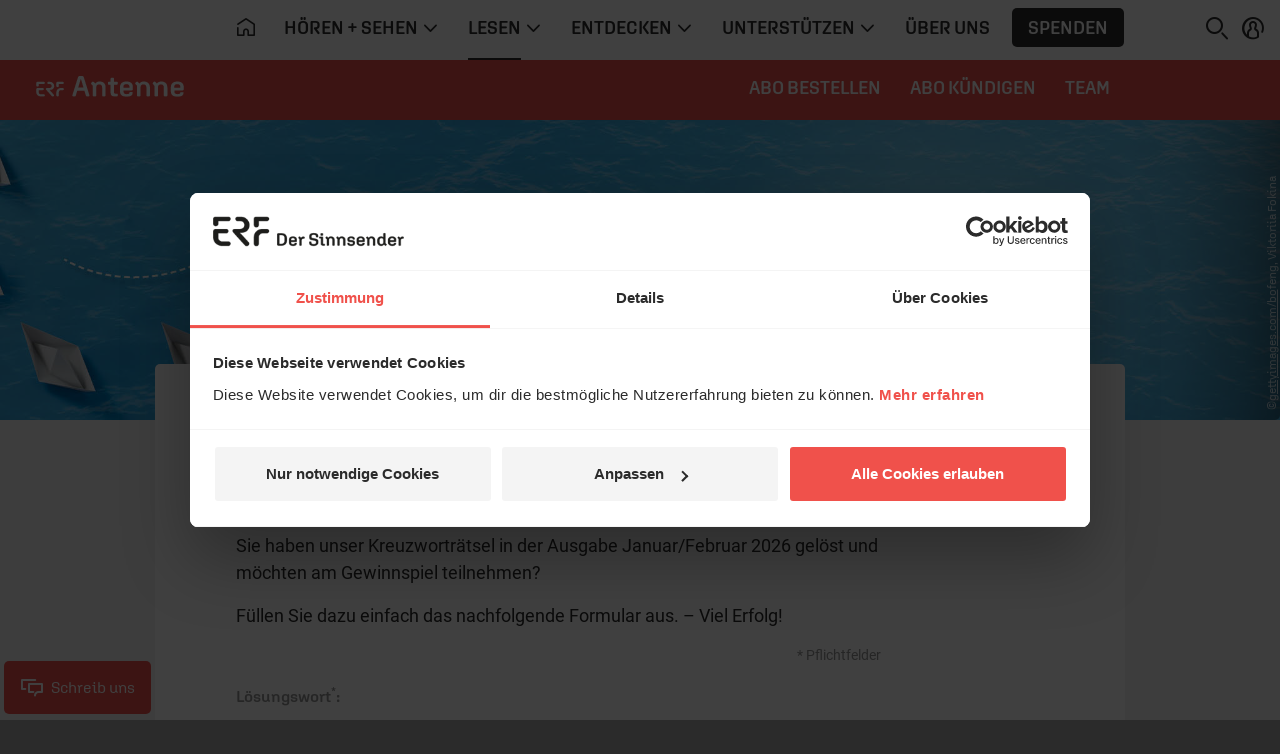

--- FILE ---
content_type: text/javascript; charset=utf-8
request_url: https://autocompletion.erf.de/autocomplete.js
body_size: 549
content:
(()=>{"use strict";const t="city",e="plz",a="street",r={[t]:"https://autocompletion.erf.de/ort/",[e]:"https://autocompletion.erf.de/plz/",[a]:"https://autocompletion.erf.de/strasse/"};let n=null,s=null;function l(l,o,c){clearTimeout(n),s?.abort(),n=setTimeout(async()=>{let n="",i="",d={};switch(o){case t:case e:if(!c.targets[a])break;i=c.targets[a].value,d=c.data[a].find(t=>t.street===i),n=(d||{}).id||"";break;case a:c.targets[e].value?(i=c.targets[e].value,d=(c.data[e]||c.data[t]).find(t=>t.plz===i)):(i=c.targets[t].value,d=(c.data[e]||c.data[t]).find(t=>t.city===i)),n=(d||{}).id||i}const u=await async function(t,e,a){if(""===e.trim())return[];let n=new AbortController;const s=await fetch(r[t]+decodeURIComponent(e)+(a?"/"+decodeURIComponent(a):""),{signal:n.signal});return{data:(await s.json()).data||[],controller:n}}(o,l.target.value,n);c.data[o]=u.data||[],s=u.controller;let g="";for(let t=0;t<c.data[o].length;t++){let e=document.createElement("option");e.setAttribute("value",c.data[o][t].label),g+=e.outerHTML}document.getElementById(o+"s").innerHTML=g},200)}function o(r,n){if(void 0===n.targets[r])return;let s=document.createElement("datalist");s.setAttribute("id",r+"s"),n.targets[r].insertAdjacentHTML("afterend",s.outerHTML),n.targets[r].setAttribute("list",r+"s"),n.targets[r].addEventListener("keyup",t=>l(t,r,n)),n.targets[r].addEventListener("change",s=>function(r,n,s){let l=s.data[n].find(t=>t.label===r.target.value);if(l)switch(n){case t:case e:s.targets[t].value=l.city||"",s.targets[e].value=l.plz||"";break;case a:s.targets[t].value=l.city||"",s.targets[e].value=l.plz||"",s.targets[a].value=l.street||""}}(s,r,n))}(()=>{if(!document.currentScript)return;const{city:r,plz:n,street:s}=document.currentScript.dataset,l=function(t){let e={},a=Object.keys(t);for(let r=0;r<a.length;r++){let n=document.getElementById(t[a[r]]);n?e[a[r]]=n:(n=document.getElementsByName(t[a[r]])[0]||void 0,n?e[a[r]]=n:(n=document.getElementsByClassName(t[a[r]])[0]||void 0,n&&(e[a[r]]=n)))}return e}({[t]:r,[e]:n,[a]:s});let c={data:{[t]:[],[e]:[],[a]:[]},targets:l};o(t,c),o(e,c),o(a,c)})()})();

--- FILE ---
content_type: text/javascript; charset=utf-8
request_url: https://autocompletion.erf.de/autocomplete.js
body_size: 494
content:
(()=>{"use strict";const t="city",e="plz",a="street",r={[t]:"https://autocompletion.erf.de/ort/",[e]:"https://autocompletion.erf.de/plz/",[a]:"https://autocompletion.erf.de/strasse/"};let n=null,s=null;function l(l,o,c){clearTimeout(n),s?.abort(),n=setTimeout(async()=>{let n="",i="",d={};switch(o){case t:case e:if(!c.targets[a])break;i=c.targets[a].value,d=c.data[a].find(t=>t.street===i),n=(d||{}).id||"";break;case a:c.targets[e].value?(i=c.targets[e].value,d=(c.data[e]||c.data[t]).find(t=>t.plz===i)):(i=c.targets[t].value,d=(c.data[e]||c.data[t]).find(t=>t.city===i)),n=(d||{}).id||i}const u=await async function(t,e,a){if(""===e.trim())return[];let n=new AbortController;const s=await fetch(r[t]+decodeURIComponent(e)+(a?"/"+decodeURIComponent(a):""),{signal:n.signal});return{data:(await s.json()).data||[],controller:n}}(o,l.target.value,n);c.data[o]=u.data||[],s=u.controller;let g="";for(let t=0;t<c.data[o].length;t++){let e=document.createElement("option");e.setAttribute("value",c.data[o][t].label),g+=e.outerHTML}document.getElementById(o+"s").innerHTML=g},200)}function o(r,n){if(void 0===n.targets[r])return;let s=document.createElement("datalist");s.setAttribute("id",r+"s"),n.targets[r].insertAdjacentHTML("afterend",s.outerHTML),n.targets[r].setAttribute("list",r+"s"),n.targets[r].addEventListener("keyup",t=>l(t,r,n)),n.targets[r].addEventListener("change",s=>function(r,n,s){let l=s.data[n].find(t=>t.label===r.target.value);if(l)switch(n){case t:case e:s.targets[t].value=l.city||"",s.targets[e].value=l.plz||"";break;case a:s.targets[t].value=l.city||"",s.targets[e].value=l.plz||"",s.targets[a].value=l.street||""}}(s,r,n))}(()=>{if(!document.currentScript)return;const{city:r,plz:n,street:s}=document.currentScript.dataset,l=function(t){let e={},a=Object.keys(t);for(let r=0;r<a.length;r++){let n=document.getElementById(t[a[r]]);n?e[a[r]]=n:(n=document.getElementsByName(t[a[r]])[0]||void 0,n?e[a[r]]=n:(n=document.getElementsByClassName(t[a[r]])[0]||void 0,n&&(e[a[r]]=n)))}return e}({[t]:r,[e]:n,[a]:s});let c={data:{[t]:[],[e]:[],[a]:[]},targets:l};o(t,c),o(e,c),o(a,c)})()})();